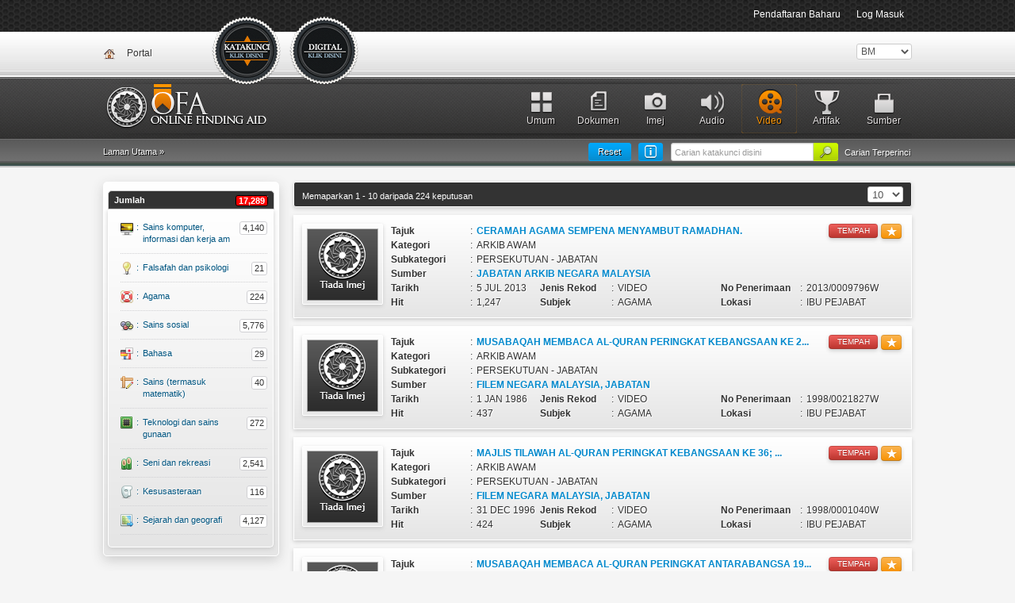

--- FILE ---
content_type: text/html; charset=UTF-8
request_url: https://ofa.arkib.gov.my/ofa/group/video/18
body_size: 44015
content:
<!DOCTYPE html>
<html>
<head>
	<meta http-equiv="Content-Type" content="text/html; charset=utf-8" />
	<meta name="language" content="en" />

	<!-- blueprint CSS framework -->
	<link rel="stylesheet" type="text/css" href="/ofa/css/screen.css" media="screen, projection" />
	<link rel="stylesheet" type="text/css" href="/ofa/css/print.css" media="print" />
	<!--[if lt IE 8]>
	<link rel="stylesheet" type="text/css" href="/ofa/css/ie.css" media="screen, projection" />
	<![endif]-->

	<link rel="stylesheet" type="text/css" href="/ofa/css/main.css" />
	<link rel="stylesheet" type="text/css" href="/ofa/css/template.css" />
	<link rel="stylesheet" type="text/css" href="/ofa/css/form.css" />
	<link rel="stylesheet" type="text/css" href="/ofa/css/styles.css" />
	
	<link rel="stylesheet" type="text/css" href="/ofa/css/vallenato.css" />
	<link rel="stylesheet" type="text/css" href="/ofa/css/colorbox.css" />
	
	<link rel="stylesheet" type="text/css" href="/ofa/css/default.advanced.css" />
	<link rel="stylesheet" type="text/css" href="/ofa/css/default.css" />
	<link rel="stylesheet" type="text/css" href="/ofa/css/dropdown.css" />
	<link rel="stylesheet" type="text/css" href="/ofa/css/select2.min.css" />
	
	<!--<link href='http://fonts.googleapis.com/css?family=Ubuntu' rel='stylesheet' type='text/css'>-->
	
	<link rel="shortcut icon" type="image/vnd.microsoft.icon" href="/ofa/images/favicon.ico" />

<script async src="https://www.googletagmanager.com/gtag/js?id=G-78CY1JBJH5"></script>
<script>
  window.dataLayer = window.dataLayer || [];
  function gtag(){dataLayer.push(arguments);}
  gtag('js', new Date());

  gtag('config', 'G-78CY1JBJH5');
</script>
  
					    	<link rel="stylesheet" type="text/css" href="/ofa/assets/8ad8fc9a/css/bootstrap.min.css" />
<link rel="stylesheet" type="text/css" href="/ofa/assets/8ad8fc9a/css/bootstrap-yii.css" />
<link rel="stylesheet" type="text/css" href="/ofa/assets/bc348d4a/listview/styles.css" />
<link rel="stylesheet" type="text/css" href="/ofa/assets/3fea621b/pager.css" />
<script type="text/javascript" src="/ofa/assets/d15d61a6/jquery.min.js"></script>
<script type="text/javascript" src="/ofa/assets/d15d61a6/jquery.ba-bbq.js"></script>
<script type="text/javascript" src="/ofa/assets/d15d61a6/jquery.yii.js"></script>
<script type="text/javascript" src="/ofa/assets/8ad8fc9a/js/bootstrap.min.js"></script>
<script type="text/javascript" src="/ofa/js/vallenato.js"></script>
<script type="text/javascript" src="/ofa/js/jquery.colorbox-min.js"></script>
<script type="text/javascript" src="/ofa/js/select2.min.js"></script>
<script type="text/javascript" src="/ofa/js/sweetalert2.js"></script>
<title>Online Finding Aids</title>
</head>

<body>
	<div id="mainmenu">
		<div class="navbar navbar-fixed-top"><div class="navbar-inner"><div class="container"><ul class="pull-right nav"><li class=""><a href="/ofa/site/register">Pendaftaran Baharu</a></li><li class=""><a href="/ofa/site/login">Log Masuk</a></li></ul></div></div></div>	</div><!-- mainmenu -->
<!--<div class="container">-->
	<div class="topz">
		<div class="top-container">
			
							<div class="icon_a"><a href="http://ofa.arkib.gov.my/portal">Portal</a></div>
            				
            <!--new header-->
            <div class="icon_a_v1_bm_selected">
                <a href="/ofa/group/index">
                    Katakunci                </a>
			</div>
						<!-- <div class="">
                <a href="">
                                    </a>
			</div> -->
						
			<div class="icon_c_v1_bm">
                <a href="/ofa/digital/index" style="left: 234px;">
                    Dokumen Digital                </a>
			</div>
			
			<div style="float: right;">
				<div class="portlet" id="yw2">
<div class="portlet-content">
<form action="/ofa/group/video/18" method="post"><select class="languageSelector" id="languageSelector" name="languageSelector">
<option value="my" selected="selected">BM</option>
<option value="en">ENG</option>
</select></form></div>
</div>			</div>			
			
						
		</div>
	</div>
		<div id="headerz">
		<div id="header-container">
						<div id="header-deco">
				<div class="header-icon-08"><a href="/ofa/group/source" >Sumber</a></div>
				<div class="header-icon-07"><a href="/ofa/group/5" >Artifak</a></div>
				<!--<div class="header-icon-06"><a href="">Movie</a></div>-->
				<div class="header-icon-05"><a href="/ofa/group/4" class="header-icon-051">Video</a></div>
				<div class="header-icon-04"><a href="/ofa/group/3" >Audio</a></div>
				<div class="header-icon-03"><a href="/ofa/group/2" >Imej</a></div>
				<div class="header-icon-02"><a href="/ofa/group/1" >Dokumen</a></div>
				<div class="header-icon-01"><a href="/ofa/group/0" >Umum</a></div>
			</div>
								</div>
	</div><!-- header -->
	
	<div class="breadcrumbz">
		<div class="breadcrumbz-container">
			
						
			<div class="breadcrumbz-left">
				<div class="breadcrumbs">
Laman Utama &raquo; <span></span></div><!-- breadcrumbs -->				
			</div>
						
			<div class="breadcrumbz-right">
                                    
                                                                     
                             <form method="post" action="" style="margin-top: -2px;">
                                 
                                 <div class="search-button">
                                     <a href="/ofa/group/extended">Carian Terperinci</a>                                 </div>
                             
								<input type="submit" value="" class="style-submit-01"/>
								 
								 <input placeholder="Carian katakunci disini" type="text" value="" name="q" id="q" />								 
                                 <a href="/ofa/request/ResetAllFilters"><div class="reset-button">Reset</div></a><div class="guide"><a href="#search-guide" data-toggle="modal" rel="tooltip" data-original-title="Panduan Carian"><div class="guide-inner"></div></a></div>                        
                                 
                             </form>
                             
                                                                         
                			</div>
			
		</div>		
	</div>
		
	<div class="main-container">
	<div class="row">
		<div class="span3">
			<!---->
						<div id="accordion-container"> 
				<h2 id="sm-grp" class="accordion-header-01">
					Jumlah					<span class="style-02">17,289</span></h2>
				
				<div id="sm-grp-c" class="accordion-content"> 

												
						<div class="sideMenu-icon-17">
								<a href="/ofa/group/video/16">	
									<div class="sideMenu-icon-a1">:</div>
									<div class="sideMenu-icon-a2">Sains komputer, informasi dan kerja am</div>
									<div class="sideMenu-icon-a3">
										<span class="style-01">4,140</span>
									</div>
								</a>
						</div>							
						
						
						<div class="sideMenu-icon-33">
								<a href="/ofa/group/video/17">	
									<div class="sideMenu-icon-a1">:</div>
									<div class="sideMenu-icon-a2">Falsafah dan psikologi</div>
									<div class="sideMenu-icon-a3">
										<span class="style-01">21</span>
									</div>
								</a>
						</div>							
						
						
						<div class="sideMenu-icon-34">
								<a href="/ofa/group/video/18">	
									<div class="sideMenu-icon-a1">:</div>
									<div class="sideMenu-icon-a2">Agama</div>
									<div class="sideMenu-icon-a3">
										<span class="style-01">224</span>
									</div>
								</a>
						</div>							
						
						
						<div class="sideMenu-icon-12">
								<a href="/ofa/group/video/19">	
									<div class="sideMenu-icon-a1">:</div>
									<div class="sideMenu-icon-a2">Sains sosial</div>
									<div class="sideMenu-icon-a3">
										<span class="style-01">5,776</span>
									</div>
								</a>
						</div>							
						
						
						<div class="sideMenu-icon-35">
								<a href="/ofa/group/video/20">	
									<div class="sideMenu-icon-a1">:</div>
									<div class="sideMenu-icon-a2">Bahasa</div>
									<div class="sideMenu-icon-a3">
										<span class="style-01">29</span>
									</div>
								</a>
						</div>							
						
						
						<div class="sideMenu-icon-36">
								<a href="/ofa/group/video/21">	
									<div class="sideMenu-icon-a1">:</div>
									<div class="sideMenu-icon-a2">Sains (termasuk matematik)</div>
									<div class="sideMenu-icon-a3">
										<span class="style-01">40</span>
									</div>
								</a>
						</div>							
						
						
						<div class="sideMenu-icon-37">
								<a href="/ofa/group/video/22">	
									<div class="sideMenu-icon-a1">:</div>
									<div class="sideMenu-icon-a2">Teknologi dan sains gunaan</div>
									<div class="sideMenu-icon-a3">
										<span class="style-01">272</span>
									</div>
								</a>
						</div>							
						
						
						<div class="sideMenu-icon-38">
								<a href="/ofa/group/video/23">	
									<div class="sideMenu-icon-a1">:</div>
									<div class="sideMenu-icon-a2">Seni dan rekreasi</div>
									<div class="sideMenu-icon-a3">
										<span class="style-01">2,541</span>
									</div>
								</a>
						</div>							
						
						
						<div class="sideMenu-icon-39">
								<a href="/ofa/group/video/24">	
									<div class="sideMenu-icon-a1">:</div>
									<div class="sideMenu-icon-a2">Kesusasteraan</div>
									<div class="sideMenu-icon-a3">
										<span class="style-01">116</span>
									</div>
								</a>
						</div>							
						
						
						<div class="sideMenu-icon-40">
								<a href="/ofa/group/video/25">	
									<div class="sideMenu-icon-a1">:</div>
									<div class="sideMenu-icon-a2">Sejarah dan geografi</div>
									<div class="sideMenu-icon-a3">
										<span class="style-01">4,127</span>
									</div>
								</a>
						</div>							
						
												
				</div> 
			</div>			
			<!---->
		</div>			
		
		<div class="span8">
			
			
<div class="row">
	<div class="span10">
		<div id="yw0" class="list-view">
<div class="summary-text">Memaparkan 1 - 10 daripada 224 keputusan <span id="ippmID"><select class="view-per-page" name="view-per-page" onChange="document.location='/ofa/group/video/18?OfaSolr_page=1&pageSize='+this.value">
	<option value="10" SELECTED>10</option>
	<option value="20" >20</option>
	<option value="30" >30</option>
	<option value="50" >50</option></select></span><script>
        function scrollToOffset() {
          var container = $("body"), scrollTo =  $(".view")[0];
          container.animate({
            scrollTop: $(scrollTo).offset().top - container.offset().top + container.scrollTop()
          });
        }
        function renderAltMenuLoc(id)
        {
          if(id)
          {
            $("#ippmID").hide();
            $("#"+id).get(0).innerHTML = $("#ippmID").get(0).innerHTML;
          }
        }
      $(document).ready(function() {
if(window.history && window.history.pushState)
              window.history.pushState("","","?OfaSolr_page=1&pageSize=10");
});
</script></div> <div class="items">
<div class="category-box-item">

	<div class="category-box-item-buy">
					<a href="#notlogin" data-toggle="modal" class="btn btn-mini btn-warning"><i class="icon-star icon-white"></i></a>
											<a class="btn btn-mini btn-danger" href="/ofa/group/asset/1209894">TEMPAH</a>						</div>
				<div class="category-box-item-title-00-my"></div>
		
	<!--Title-->
	<div class="category-box-item-title-01">Tajuk</div>
	<div class="category-box-item-space">:</div>
	<div class="category-box-item-title-02">
									<a href="/ofa/group/asset/1209894"><strong>CERAMAH AGAMA SEMPENA MENYAMBUT RAMADHAN.</strong></a>
						</div>
	
	<div class="category-box-item-des-01">Kategori</div>
	<div class="category-box-item-space">:</div>
	<div class="category-box-item-des-02">
														ARKIB AWAM										</div>  
			
	<div class="category-box-item-des-01">Subkategori</div>
	<div class="category-box-item-space">:</div>
	<div class="category-box-item-des-02">
														PERSEKUTUAN - JABATAN										</div>
	
	<div class="category-box-item-des-01">Sumber</div>
	<div class="category-box-item-space">:</div>
	<div class="category-box-item-des-02">
																	<a href="/ofa/group/sourcelist/4/7359"><strong>JABATAN ARKIB NEGARA MALAYSIA</strong></a>
										</div>	
	
	<div class="category-box-item-des-03">Tarikh</div>
	<div class="category-box-item-space">:</div>
	<div class="category-box-item-des-04">
					5 JUL 2013			</div>	
		
	<div class="category-box-item-des-05">Jenis Rekod</div>
	<div class="category-box-item-space">:</div>
	<div class="category-box-item-des-06">
					VIDEO			</div>

    <div class="category-box-item-des-07">No Penerimaan</div>
	<div class="category-box-item-space">:</div>
	<div class="category-box-item-des-08">
					2013/0009796W			</div>
	
    <div class="category-box-item-des-03">Hit</div>
	<div class="category-box-item-space">:</div>
	<div class="category-box-item-des-04">
		1,247	</div>
	
	<div class="category-box-item-des-05">Subjek</div>
	<div class="category-box-item-space">:</div>
	<div class="category-box-item-des-06">
									AGAMA &nbsp;
						</div>    

	<!--Location-->		
	<div class="category-box-item-des-07">Lokasi</div>
	<div class="category-box-item-space">:</div>
	<div class="category-box-item-des-08">
					IBU PEJABAT			</div>		
	
</div>

	<div id="notlogin" class="modal fade">
		<div class="modal-header">
			<a class="close" data-dismiss="modal">&times;</a>
			<h4><i class="icon-warning-sign"></i>&nbsp;Notifikasi</h4>
		</div>
		 
		<div class="modal-body">
			<p>Harap maaf! Untuk menambah bahan ini tuan/puan perlu log masuk/pendaftaran baru.</p>
		</div>
		 
		<div class="modal-footer">
			<a class="btn btn-primary" href="/ofa/site/login">Log Masuk</a>			<a class="btn btn-info" href="/ofa/site/register">Daftar Baru</a>			<a data-dismiss="modal" class="btn" href="#">Batal</a>		</div>
	</div>	
<div class="category-box-item">

	<div class="category-box-item-buy">
					<a href="#notlogin" data-toggle="modal" class="btn btn-mini btn-warning"><i class="icon-star icon-white"></i></a>
											<a class="btn btn-mini btn-danger" href="/ofa/group/asset/824471">TEMPAH</a>						</div>
				<div class="category-box-item-title-00-my"></div>
		
	<!--Title-->
	<div class="category-box-item-title-01">Tajuk</div>
	<div class="category-box-item-space">:</div>
	<div class="category-box-item-title-02">
									<a href="/ofa/group/asset/824471" rel="tooltip" title="Musabaqah Membaca Al-Quran Peringkat Kebangsaan ke 27, 1985.
Part 1"><strong>MUSABAQAH MEMBACA AL-QURAN PERINGKAT KEBANGSAAN KE 2...</strong></a>
						</div>
	
	<div class="category-box-item-des-01">Kategori</div>
	<div class="category-box-item-space">:</div>
	<div class="category-box-item-des-02">
														ARKIB AWAM										</div>  
			
	<div class="category-box-item-des-01">Subkategori</div>
	<div class="category-box-item-space">:</div>
	<div class="category-box-item-des-02">
														PERSEKUTUAN - JABATAN										</div>
	
	<div class="category-box-item-des-01">Sumber</div>
	<div class="category-box-item-space">:</div>
	<div class="category-box-item-des-02">
																	<a href="/ofa/group/sourcelist/4/1848"><strong>FILEM NEGARA MALAYSIA, JABATAN</strong></a>
										</div>	
	
	<div class="category-box-item-des-03">Tarikh</div>
	<div class="category-box-item-space">:</div>
	<div class="category-box-item-des-04">
					1 JAN 1986			</div>	
		
	<div class="category-box-item-des-05">Jenis Rekod</div>
	<div class="category-box-item-space">:</div>
	<div class="category-box-item-des-06">
					VIDEO			</div>

    <div class="category-box-item-des-07">No Penerimaan</div>
	<div class="category-box-item-space">:</div>
	<div class="category-box-item-des-08">
					1998/0021827W			</div>
	
    <div class="category-box-item-des-03">Hit</div>
	<div class="category-box-item-space">:</div>
	<div class="category-box-item-des-04">
		437	</div>
	
	<div class="category-box-item-des-05">Subjek</div>
	<div class="category-box-item-space">:</div>
	<div class="category-box-item-des-06">
									AGAMA &nbsp;
						</div>    

	<!--Location-->		
	<div class="category-box-item-des-07">Lokasi</div>
	<div class="category-box-item-space">:</div>
	<div class="category-box-item-des-08">
					IBU PEJABAT			</div>		
	
</div>

	<div id="notlogin" class="modal fade">
		<div class="modal-header">
			<a class="close" data-dismiss="modal">&times;</a>
			<h4><i class="icon-warning-sign"></i>&nbsp;Notifikasi</h4>
		</div>
		 
		<div class="modal-body">
			<p>Harap maaf! Untuk menambah bahan ini tuan/puan perlu log masuk/pendaftaran baru.</p>
		</div>
		 
		<div class="modal-footer">
			<a class="btn btn-primary" href="/ofa/site/login">Log Masuk</a>			<a class="btn btn-info" href="/ofa/site/register">Daftar Baru</a>			<a data-dismiss="modal" class="btn" href="#">Batal</a>		</div>
	</div>	
<div class="category-box-item">

	<div class="category-box-item-buy">
					<a href="#notlogin" data-toggle="modal" class="btn btn-mini btn-warning"><i class="icon-star icon-white"></i></a>
											<a class="btn btn-mini btn-danger" href="/ofa/group/asset/1182918">TEMPAH</a>						</div>
				<div class="category-box-item-title-00-my"></div>
		
	<!--Title-->
	<div class="category-box-item-title-01">Tajuk</div>
	<div class="category-box-item-space">:</div>
	<div class="category-box-item-title-02">
									<a href="/ofa/group/asset/1182918" rel="tooltip" title="Majlis Tilawah Al-Quran Peringkat Kebangsaan ke 36; 1993/1414 (W), 1996 - 
Reel-3"><strong>MAJLIS TILAWAH AL-QURAN PERINGKAT KEBANGSAAN KE 36; ...</strong></a>
						</div>
	
	<div class="category-box-item-des-01">Kategori</div>
	<div class="category-box-item-space">:</div>
	<div class="category-box-item-des-02">
														ARKIB AWAM										</div>  
			
	<div class="category-box-item-des-01">Subkategori</div>
	<div class="category-box-item-space">:</div>
	<div class="category-box-item-des-02">
														PERSEKUTUAN - JABATAN										</div>
	
	<div class="category-box-item-des-01">Sumber</div>
	<div class="category-box-item-space">:</div>
	<div class="category-box-item-des-02">
																	<a href="/ofa/group/sourcelist/4/1848"><strong>FILEM NEGARA MALAYSIA, JABATAN</strong></a>
										</div>	
	
	<div class="category-box-item-des-03">Tarikh</div>
	<div class="category-box-item-space">:</div>
	<div class="category-box-item-des-04">
					31 DEC 1996			</div>	
		
	<div class="category-box-item-des-05">Jenis Rekod</div>
	<div class="category-box-item-space">:</div>
	<div class="category-box-item-des-06">
					VIDEO			</div>

    <div class="category-box-item-des-07">No Penerimaan</div>
	<div class="category-box-item-space">:</div>
	<div class="category-box-item-des-08">
					1998/0001040W			</div>
	
    <div class="category-box-item-des-03">Hit</div>
	<div class="category-box-item-space">:</div>
	<div class="category-box-item-des-04">
		424	</div>
	
	<div class="category-box-item-des-05">Subjek</div>
	<div class="category-box-item-space">:</div>
	<div class="category-box-item-des-06">
									AGAMA &nbsp;
						</div>    

	<!--Location-->		
	<div class="category-box-item-des-07">Lokasi</div>
	<div class="category-box-item-space">:</div>
	<div class="category-box-item-des-08">
					IBU PEJABAT			</div>		
	
</div>

	<div id="notlogin" class="modal fade">
		<div class="modal-header">
			<a class="close" data-dismiss="modal">&times;</a>
			<h4><i class="icon-warning-sign"></i>&nbsp;Notifikasi</h4>
		</div>
		 
		<div class="modal-body">
			<p>Harap maaf! Untuk menambah bahan ini tuan/puan perlu log masuk/pendaftaran baru.</p>
		</div>
		 
		<div class="modal-footer">
			<a class="btn btn-primary" href="/ofa/site/login">Log Masuk</a>			<a class="btn btn-info" href="/ofa/site/register">Daftar Baru</a>			<a data-dismiss="modal" class="btn" href="#">Batal</a>		</div>
	</div>	
<div class="category-box-item">

	<div class="category-box-item-buy">
					<a href="#notlogin" data-toggle="modal" class="btn btn-mini btn-warning"><i class="icon-star icon-white"></i></a>
											<a class="btn btn-mini btn-danger" href="/ofa/group/asset/823544">TEMPAH</a>						</div>
				<div class="category-box-item-title-00-my"></div>
		
	<!--Title-->
	<div class="category-box-item-title-01">Tajuk</div>
	<div class="category-box-item-space">:</div>
	<div class="category-box-item-title-02">
									<a href="/ofa/group/asset/823544" rel="tooltip" title="Musabaqah Membaca Al-Quran Peringkat Antarabangsa 1984. Part-2"><strong>MUSABAQAH MEMBACA AL-QURAN PERINGKAT ANTARABANGSA 19...</strong></a>
						</div>
	
	<div class="category-box-item-des-01">Kategori</div>
	<div class="category-box-item-space">:</div>
	<div class="category-box-item-des-02">
														ARKIB AWAM										</div>  
			
	<div class="category-box-item-des-01">Subkategori</div>
	<div class="category-box-item-space">:</div>
	<div class="category-box-item-des-02">
														PERSEKUTUAN - JABATAN										</div>
	
	<div class="category-box-item-des-01">Sumber</div>
	<div class="category-box-item-space">:</div>
	<div class="category-box-item-des-02">
																	<a href="/ofa/group/sourcelist/4/1848"><strong>FILEM NEGARA MALAYSIA, JABATAN</strong></a>
										</div>	
	
	<div class="category-box-item-des-03">Tarikh</div>
	<div class="category-box-item-space">:</div>
	<div class="category-box-item-des-04">
					1 JAN 1986			</div>	
		
	<div class="category-box-item-des-05">Jenis Rekod</div>
	<div class="category-box-item-space">:</div>
	<div class="category-box-item-des-06">
					VIDEO			</div>

    <div class="category-box-item-des-07">No Penerimaan</div>
	<div class="category-box-item-space">:</div>
	<div class="category-box-item-des-08">
					1998/0021841W			</div>
	
    <div class="category-box-item-des-03">Hit</div>
	<div class="category-box-item-space">:</div>
	<div class="category-box-item-des-04">
		385	</div>
	
	<div class="category-box-item-des-05">Subjek</div>
	<div class="category-box-item-space">:</div>
	<div class="category-box-item-des-06">
									AGAMA &nbsp;
						</div>    

	<!--Location-->		
	<div class="category-box-item-des-07">Lokasi</div>
	<div class="category-box-item-space">:</div>
	<div class="category-box-item-des-08">
					IBU PEJABAT			</div>		
	
</div>

	<div id="notlogin" class="modal fade">
		<div class="modal-header">
			<a class="close" data-dismiss="modal">&times;</a>
			<h4><i class="icon-warning-sign"></i>&nbsp;Notifikasi</h4>
		</div>
		 
		<div class="modal-body">
			<p>Harap maaf! Untuk menambah bahan ini tuan/puan perlu log masuk/pendaftaran baru.</p>
		</div>
		 
		<div class="modal-footer">
			<a class="btn btn-primary" href="/ofa/site/login">Log Masuk</a>			<a class="btn btn-info" href="/ofa/site/register">Daftar Baru</a>			<a data-dismiss="modal" class="btn" href="#">Batal</a>		</div>
	</div>	
<div class="category-box-item">

	<div class="category-box-item-buy">
					<a href="#notlogin" data-toggle="modal" class="btn btn-mini btn-warning"><i class="icon-star icon-white"></i></a>
											<a class="btn btn-mini btn-danger" href="/ofa/group/asset/851149">TEMPAH</a>						</div>
				<div class="category-box-item-title-00-my"></div>
		
	<!--Title-->
	<div class="category-box-item-title-01">Tajuk</div>
	<div class="category-box-item-space">:</div>
	<div class="category-box-item-title-02">
									<a href="/ofa/group/asset/851149"><strong>FESTIVAL TAMADUN ISLAM SEDUNIA 1994</strong></a>
						</div>
	
	<div class="category-box-item-des-01">Kategori</div>
	<div class="category-box-item-space">:</div>
	<div class="category-box-item-des-02">
														ARKIB AWAM										</div>  
			
	<div class="category-box-item-des-01">Subkategori</div>
	<div class="category-box-item-space">:</div>
	<div class="category-box-item-des-02">
														PERSEKUTUAN - JABATAN										</div>
	
	<div class="category-box-item-des-01">Sumber</div>
	<div class="category-box-item-space">:</div>
	<div class="category-box-item-des-02">
																	<a href="/ofa/group/sourcelist/4/1848"><strong>FILEM NEGARA MALAYSIA, JABATAN</strong></a>
										</div>	
	
	<div class="category-box-item-des-03">Tarikh</div>
	<div class="category-box-item-space">:</div>
	<div class="category-box-item-des-04">
					31 DEC 1998			</div>	
		
	<div class="category-box-item-des-05">Jenis Rekod</div>
	<div class="category-box-item-space">:</div>
	<div class="category-box-item-des-06">
					VIDEO			</div>

    <div class="category-box-item-des-07">No Penerimaan</div>
	<div class="category-box-item-space">:</div>
	<div class="category-box-item-des-08">
					1999/0025689W			</div>
	
    <div class="category-box-item-des-03">Hit</div>
	<div class="category-box-item-space">:</div>
	<div class="category-box-item-des-04">
		378	</div>
	
	<div class="category-box-item-des-05">Subjek</div>
	<div class="category-box-item-space">:</div>
	<div class="category-box-item-des-06">
									AGAMA &nbsp;
						</div>    

	<!--Location-->		
	<div class="category-box-item-des-07">Lokasi</div>
	<div class="category-box-item-space">:</div>
	<div class="category-box-item-des-08">
					IBU PEJABAT			</div>		
	
</div>

	<div id="notlogin" class="modal fade">
		<div class="modal-header">
			<a class="close" data-dismiss="modal">&times;</a>
			<h4><i class="icon-warning-sign"></i>&nbsp;Notifikasi</h4>
		</div>
		 
		<div class="modal-body">
			<p>Harap maaf! Untuk menambah bahan ini tuan/puan perlu log masuk/pendaftaran baru.</p>
		</div>
		 
		<div class="modal-footer">
			<a class="btn btn-primary" href="/ofa/site/login">Log Masuk</a>			<a class="btn btn-info" href="/ofa/site/register">Daftar Baru</a>			<a data-dismiss="modal" class="btn" href="#">Batal</a>		</div>
	</div>	
<div class="category-box-item">

	<div class="category-box-item-buy">
					<a href="#notlogin" data-toggle="modal" class="btn btn-mini btn-warning"><i class="icon-star icon-white"></i></a>
											<a class="btn btn-mini btn-danger" href="/ofa/group/asset/1184331">TEMPAH</a>						</div>
				<div class="category-box-item-title-00-my"></div>
		
	<!--Title-->
	<div class="category-box-item-title-01">Tajuk</div>
	<div class="category-box-item-space">:</div>
	<div class="category-box-item-title-02">
									<a href="/ofa/group/asset/1184331" rel="tooltip" title="Musabaqah Membaca Al-Quran Peringkat Antarabangsa 1984.Part II"><strong>MUSABAQAH MEMBACA AL-QURAN PERINGKAT ANTARABANGSA 19...</strong></a>
						</div>
	
	<div class="category-box-item-des-01">Kategori</div>
	<div class="category-box-item-space">:</div>
	<div class="category-box-item-des-02">
														ARKIB AWAM										</div>  
			
	<div class="category-box-item-des-01">Subkategori</div>
	<div class="category-box-item-space">:</div>
	<div class="category-box-item-des-02">
														PERSEKUTUAN - JABATAN										</div>
	
	<div class="category-box-item-des-01">Sumber</div>
	<div class="category-box-item-space">:</div>
	<div class="category-box-item-des-02">
																	<a href="/ofa/group/sourcelist/4/1848"><strong>FILEM NEGARA MALAYSIA, JABATAN</strong></a>
										</div>	
	
	<div class="category-box-item-des-03">Tarikh</div>
	<div class="category-box-item-space">:</div>
	<div class="category-box-item-des-04">
					1 JAN 1986			</div>	
		
	<div class="category-box-item-des-05">Jenis Rekod</div>
	<div class="category-box-item-space">:</div>
	<div class="category-box-item-des-06">
					VIDEO			</div>

    <div class="category-box-item-des-07">No Penerimaan</div>
	<div class="category-box-item-space">:</div>
	<div class="category-box-item-des-08">
					1998/0021822W			</div>
	
    <div class="category-box-item-des-03">Hit</div>
	<div class="category-box-item-space">:</div>
	<div class="category-box-item-des-04">
		307	</div>
	
	<div class="category-box-item-des-05">Subjek</div>
	<div class="category-box-item-space">:</div>
	<div class="category-box-item-des-06">
									AGAMA &nbsp;
						</div>    

	<!--Location-->		
	<div class="category-box-item-des-07">Lokasi</div>
	<div class="category-box-item-space">:</div>
	<div class="category-box-item-des-08">
					IBU PEJABAT			</div>		
	
</div>

	<div id="notlogin" class="modal fade">
		<div class="modal-header">
			<a class="close" data-dismiss="modal">&times;</a>
			<h4><i class="icon-warning-sign"></i>&nbsp;Notifikasi</h4>
		</div>
		 
		<div class="modal-body">
			<p>Harap maaf! Untuk menambah bahan ini tuan/puan perlu log masuk/pendaftaran baru.</p>
		</div>
		 
		<div class="modal-footer">
			<a class="btn btn-primary" href="/ofa/site/login">Log Masuk</a>			<a class="btn btn-info" href="/ofa/site/register">Daftar Baru</a>			<a data-dismiss="modal" class="btn" href="#">Batal</a>		</div>
	</div>	
<div class="category-box-item">

	<div class="category-box-item-buy">
					<a href="#notlogin" data-toggle="modal" class="btn btn-mini btn-warning"><i class="icon-star icon-white"></i></a>
											<a class="btn btn-mini btn-danger" href="/ofa/group/asset/1043829">TEMPAH</a>						</div>
				<div class="category-box-item-title-00-my"></div>
		
	<!--Title-->
	<div class="category-box-item-title-01">Tajuk</div>
	<div class="category-box-item-space">:</div>
	<div class="category-box-item-title-02">
									<a href="/ofa/group/asset/1043829" rel="tooltip" title="Bacaan Yasin, Tahlil dan Doa Selamat Sempena Sambutan Kemerdekaan ke-50 Tahun 2007, 29.08.2007."><strong>BACAAN YASIN, TAHLIL DAN DOA SELAMAT SEMPENA SAMBUTA...</strong></a>
						</div>
	
	<div class="category-box-item-des-01">Kategori</div>
	<div class="category-box-item-space">:</div>
	<div class="category-box-item-des-02">
														ARKIB AWAM										</div>  
			
	<div class="category-box-item-des-01">Subkategori</div>
	<div class="category-box-item-space">:</div>
	<div class="category-box-item-des-02">
														PERSEKUTUAN - JABATAN										</div>
	
	<div class="category-box-item-des-01">Sumber</div>
	<div class="category-box-item-space">:</div>
	<div class="category-box-item-des-02">
																	<a href="/ofa/group/sourcelist/4/7359"><strong>JABATAN ARKIB NEGARA MALAYSIA</strong></a>
										</div>	
	
	<div class="category-box-item-des-03">Tarikh</div>
	<div class="category-box-item-space">:</div>
	<div class="category-box-item-des-04">
					29 AUG 2007			</div>	
		
	<div class="category-box-item-des-05">Jenis Rekod</div>
	<div class="category-box-item-space">:</div>
	<div class="category-box-item-des-06">
					VIDEO			</div>

    <div class="category-box-item-des-07">No Penerimaan</div>
	<div class="category-box-item-space">:</div>
	<div class="category-box-item-des-08">
					2009/0002888W			</div>
	
    <div class="category-box-item-des-03">Hit</div>
	<div class="category-box-item-space">:</div>
	<div class="category-box-item-des-04">
		272	</div>
	
	<div class="category-box-item-des-05">Subjek</div>
	<div class="category-box-item-space">:</div>
	<div class="category-box-item-des-06">
									AGAMA &nbsp;
						</div>    

	<!--Location-->		
	<div class="category-box-item-des-07">Lokasi</div>
	<div class="category-box-item-space">:</div>
	<div class="category-box-item-des-08">
					IBU PEJABAT			</div>		
	
</div>

	<div id="notlogin" class="modal fade">
		<div class="modal-header">
			<a class="close" data-dismiss="modal">&times;</a>
			<h4><i class="icon-warning-sign"></i>&nbsp;Notifikasi</h4>
		</div>
		 
		<div class="modal-body">
			<p>Harap maaf! Untuk menambah bahan ini tuan/puan perlu log masuk/pendaftaran baru.</p>
		</div>
		 
		<div class="modal-footer">
			<a class="btn btn-primary" href="/ofa/site/login">Log Masuk</a>			<a class="btn btn-info" href="/ofa/site/register">Daftar Baru</a>			<a data-dismiss="modal" class="btn" href="#">Batal</a>		</div>
	</div>	
<div class="category-box-item">

	<div class="category-box-item-buy">
					<a href="#notlogin" data-toggle="modal" class="btn btn-mini btn-warning"><i class="icon-star icon-white"></i></a>
											<a class="btn btn-mini btn-danger" href="/ofa/group/asset/1015634">TEMPAH</a>						</div>
				<div class="category-box-item-title-00-my"></div>
		
	<!--Title-->
	<div class="category-box-item-title-01">Tajuk</div>
	<div class="category-box-item-space">:</div>
	<div class="category-box-item-title-02">
									<a href="/ofa/group/asset/1015634" rel="tooltip" title="MAJLIS MEMBACA YASIN DAN DOA SELAMAT RUMAH MERDEKA ALOR STAR, KEDAH, 25 SEPTEMBER 2005"><strong>MAJLIS MEMBACA YASIN DAN DOA SELAMAT RUMAH MERDEKA A...</strong></a>
						</div>
	
	<div class="category-box-item-des-01">Kategori</div>
	<div class="category-box-item-space">:</div>
	<div class="category-box-item-des-02">
														ARKIB AWAM										</div>  
			
	<div class="category-box-item-des-01">Subkategori</div>
	<div class="category-box-item-space">:</div>
	<div class="category-box-item-des-02">
														PERSEKUTUAN - JABATAN										</div>
	
	<div class="category-box-item-des-01">Sumber</div>
	<div class="category-box-item-space">:</div>
	<div class="category-box-item-des-02">
																	<a href="/ofa/group/sourcelist/4/7359"><strong>JABATAN ARKIB NEGARA MALAYSIA</strong></a>
										</div>	
	
	<div class="category-box-item-des-03">Tarikh</div>
	<div class="category-box-item-space">:</div>
	<div class="category-box-item-des-04">
					25 SEP 2005			</div>	
		
	<div class="category-box-item-des-05">Jenis Rekod</div>
	<div class="category-box-item-space">:</div>
	<div class="category-box-item-des-06">
					VIDEO			</div>

    <div class="category-box-item-des-07">No Penerimaan</div>
	<div class="category-box-item-space">:</div>
	<div class="category-box-item-des-08">
					2007/0050847W			</div>
	
    <div class="category-box-item-des-03">Hit</div>
	<div class="category-box-item-space">:</div>
	<div class="category-box-item-des-04">
		204	</div>
	
	<div class="category-box-item-des-05">Subjek</div>
	<div class="category-box-item-space">:</div>
	<div class="category-box-item-des-06">
									AGAMA &nbsp;
						</div>    

	<!--Location-->		
	<div class="category-box-item-des-07">Lokasi</div>
	<div class="category-box-item-space">:</div>
	<div class="category-box-item-des-08">
					IBU PEJABAT			</div>		
	
</div>

	<div id="notlogin" class="modal fade">
		<div class="modal-header">
			<a class="close" data-dismiss="modal">&times;</a>
			<h4><i class="icon-warning-sign"></i>&nbsp;Notifikasi</h4>
		</div>
		 
		<div class="modal-body">
			<p>Harap maaf! Untuk menambah bahan ini tuan/puan perlu log masuk/pendaftaran baru.</p>
		</div>
		 
		<div class="modal-footer">
			<a class="btn btn-primary" href="/ofa/site/login">Log Masuk</a>			<a class="btn btn-info" href="/ofa/site/register">Daftar Baru</a>			<a data-dismiss="modal" class="btn" href="#">Batal</a>		</div>
	</div>	
<div class="category-box-item">

	<div class="category-box-item-buy">
					<a href="#notlogin" data-toggle="modal" class="btn btn-mini btn-warning"><i class="icon-star icon-white"></i></a>
											<a class="btn btn-mini btn-danger" href="/ofa/group/asset/1015634">TEMPAH</a>						</div>
				<div class="category-box-item-title-00-my"></div>
		
	<!--Title-->
	<div class="category-box-item-title-01">Tajuk</div>
	<div class="category-box-item-space">:</div>
	<div class="category-box-item-title-02">
									<a href="/ofa/group/asset/1015634" rel="tooltip" title="MAJLIS MEMBACA YASIN DAN DOA SELAMAT RUMAH MERDEKA ALOR STAR, KEDAH, 25 SEPTEMBER 2005"><strong>MAJLIS MEMBACA YASIN DAN DOA SELAMAT RUMAH MERDEKA A...</strong></a>
						</div>
	
	<div class="category-box-item-des-01">Kategori</div>
	<div class="category-box-item-space">:</div>
	<div class="category-box-item-des-02">
														ARKIB AWAM										</div>  
			
	<div class="category-box-item-des-01">Subkategori</div>
	<div class="category-box-item-space">:</div>
	<div class="category-box-item-des-02">
														PERSEKUTUAN - JABATAN										</div>
	
	<div class="category-box-item-des-01">Sumber</div>
	<div class="category-box-item-space">:</div>
	<div class="category-box-item-des-02">
																	<a href="/ofa/group/sourcelist/4/7359"><strong>JABATAN ARKIB NEGARA MALAYSIA</strong></a>
										</div>	
	
	<div class="category-box-item-des-03">Tarikh</div>
	<div class="category-box-item-space">:</div>
	<div class="category-box-item-des-04">
					25 SEP 2005			</div>	
		
	<div class="category-box-item-des-05">Jenis Rekod</div>
	<div class="category-box-item-space">:</div>
	<div class="category-box-item-des-06">
					VIDEO			</div>

    <div class="category-box-item-des-07">No Penerimaan</div>
	<div class="category-box-item-space">:</div>
	<div class="category-box-item-des-08">
					2007/0050847W			</div>
	
    <div class="category-box-item-des-03">Hit</div>
	<div class="category-box-item-space">:</div>
	<div class="category-box-item-des-04">
		204	</div>
	
	<div class="category-box-item-des-05">Subjek</div>
	<div class="category-box-item-space">:</div>
	<div class="category-box-item-des-06">
									AGAMA &nbsp;
						</div>    

	<!--Location-->		
	<div class="category-box-item-des-07">Lokasi</div>
	<div class="category-box-item-space">:</div>
	<div class="category-box-item-des-08">
					IBU PEJABAT			</div>		
	
</div>

	<div id="notlogin" class="modal fade">
		<div class="modal-header">
			<a class="close" data-dismiss="modal">&times;</a>
			<h4><i class="icon-warning-sign"></i>&nbsp;Notifikasi</h4>
		</div>
		 
		<div class="modal-body">
			<p>Harap maaf! Untuk menambah bahan ini tuan/puan perlu log masuk/pendaftaran baru.</p>
		</div>
		 
		<div class="modal-footer">
			<a class="btn btn-primary" href="/ofa/site/login">Log Masuk</a>			<a class="btn btn-info" href="/ofa/site/register">Daftar Baru</a>			<a data-dismiss="modal" class="btn" href="#">Batal</a>		</div>
	</div>	
<div class="category-box-item">

	<div class="category-box-item-buy">
					<a href="#notlogin" data-toggle="modal" class="btn btn-mini btn-warning"><i class="icon-star icon-white"></i></a>
											<a class="btn btn-mini btn-danger" href="/ofa/group/asset/1063662">TEMPAH</a>						</div>
				<div class="category-box-item-title-00-my"></div>
		
	<!--Title-->
	<div class="category-box-item-title-01">Tajuk</div>
	<div class="category-box-item-space">:</div>
	<div class="category-box-item-title-02">
									<a href="/ofa/group/asset/1063662"><strong>DVD PELAKSANAAN HAJI TAMATTU&#039; SIRI 1</strong></a>
						</div>
	
	<div class="category-box-item-des-01">Kategori</div>
	<div class="category-box-item-space">:</div>
	<div class="category-box-item-des-02">
														ARKIB AWAM										</div>  
			
	<div class="category-box-item-des-01">Subkategori</div>
	<div class="category-box-item-space">:</div>
	<div class="category-box-item-des-02">
														PERSEKUTUAN - JABATAN										</div>
	
	<div class="category-box-item-des-01">Sumber</div>
	<div class="category-box-item-space">:</div>
	<div class="category-box-item-des-02">
																	<a href="/ofa/group/sourcelist/4/7359"><strong>JABATAN ARKIB NEGARA MALAYSIA</strong></a>
										</div>	
	
	<div class="category-box-item-des-03">Tarikh</div>
	<div class="category-box-item-space">:</div>
	<div class="category-box-item-des-04">
					&nbsp;
			</div>	
		
	<div class="category-box-item-des-05">Jenis Rekod</div>
	<div class="category-box-item-space">:</div>
	<div class="category-box-item-des-06">
					VIDEO			</div>

    <div class="category-box-item-des-07">No Penerimaan</div>
	<div class="category-box-item-space">:</div>
	<div class="category-box-item-des-08">
					2010/0003532W			</div>
	
    <div class="category-box-item-des-03">Hit</div>
	<div class="category-box-item-space">:</div>
	<div class="category-box-item-des-04">
		201	</div>
	
	<div class="category-box-item-des-05">Subjek</div>
	<div class="category-box-item-space">:</div>
	<div class="category-box-item-des-06">
									AGAMA &nbsp;
						</div>    

	<!--Location-->		
	<div class="category-box-item-des-07">Lokasi</div>
	<div class="category-box-item-space">:</div>
	<div class="category-box-item-des-08">
					IBU PEJABAT			</div>		
	
</div>

	<div id="notlogin" class="modal fade">
		<div class="modal-header">
			<a class="close" data-dismiss="modal">&times;</a>
			<h4><i class="icon-warning-sign"></i>&nbsp;Notifikasi</h4>
		</div>
		 
		<div class="modal-body">
			<p>Harap maaf! Untuk menambah bahan ini tuan/puan perlu log masuk/pendaftaran baru.</p>
		</div>
		 
		<div class="modal-footer">
			<a class="btn btn-primary" href="/ofa/site/login">Log Masuk</a>			<a class="btn btn-info" href="/ofa/site/register">Daftar Baru</a>			<a data-dismiss="modal" class="btn" href="#">Batal</a>		</div>
	</div>	
</div> <div class="pager"><ul id="yw1" class="yiiPager"><li class="first hidden"><a href="/ofa/group/video/18">&lt;&lt; First</a></li>
<li class="previous hidden"><a href="/ofa/group/video/18">< Sebelum</a></li>
<li class="page selected"><a href="/ofa/group/video/18">1</a></li>
<li class="page"><a href="/ofa/group/video/18?OfaSolr_page=2">2</a></li>
<li class="page"><a href="/ofa/group/video/18?OfaSolr_page=3">3</a></li>
<li class="page"><a href="/ofa/group/video/18?OfaSolr_page=4">4</a></li>
<li class="page"><a href="/ofa/group/video/18?OfaSolr_page=5">5</a></li>
<li class="page"><a href="/ofa/group/video/18?OfaSolr_page=6">6</a></li>
<li class="page"><a href="/ofa/group/video/18?OfaSolr_page=7">7</a></li>
<li class="page"><a href="/ofa/group/video/18?OfaSolr_page=8">8</a></li>
<li class="page"><a href="/ofa/group/video/18?OfaSolr_page=9">9</a></li>
<li class="page"><a href="/ofa/group/video/18?OfaSolr_page=10">10</a></li>
<li class="next"><a href="/ofa/group/video/18?OfaSolr_page=2">Seterusnya ></a></li>
<li class="last"><a href="/ofa/group/video/18?OfaSolr_page=23">Last &gt;&gt;</a></li></ul></div><div class="keys" style="display:none" title="/ofa/group/video/18"><span>0</span><span>1</span><span>2</span><span>3</span><span>4</span><span>5</span><span>6</span><span>7</span><span>8</span><span>9</span></div>
</div>	</div>
</div>			
		</div>
	</div>
</div>


	<div class="clear"></div>

	<div id="footer">
		<div id="footer-container">
			2026 &copy; ARKIB NEGARA MALAYSIA<br/>
			<a href="/ofa/site/contact">Hubungi Kami</a> | Dasar Privasi | Dasar Keselamatan | Terma & Syarat | SSL</a>
		</div>
	</div><!-- footer -->

<!--</div>-->
<div id="search-guide" class="modal fade">
	<div class="modal-header">
		<a class="close" data-dismiss="modal">&times;</a>
		<h4>PANDUAN CARIAN</h4>
	</div>
	 
	<div style="padding: 0 20px">
		<p>
		<iframe src="/ofa/site/searchGuide" style="width: 100% !important;height: 340px"></iframe>
		</p>
	</div>
	 
	<div class="modal-footer">
		<a data-dismiss="modal" class="btn btn-inverse" href="#">Close</a>	</div>
</div>
<script>
	$('#ad-redirect').click(function(){
		Swal.fire({
			title: '',
			text: 'Adakah anda ingin menyumbang deskripsi',
			icon: 'question',
			showDenyButton: true,
			confirmButtonText: 'Ya',
			denyButtonText: 'Tidak',
		}).then((result)=>{
			if(result.isConfirmed){
				window.location.href = "/ofa/site/login?from_ad=1";
			} else if(result.isDenied) {
				window.location.href = "/ofa/site/register";
			}
		});
	});
	document.addEventListener('contextmenu', event => event.preventDefault());
</script>
<script type="text/javascript" src="/ofa/assets/bc348d4a/listview/jquery.yiilistview.js"></script>
<script type="text/javascript">
/*<![CDATA[*/

	$(".tn").colorbox();

jQuery(function($) {
jQuery('a[rel="tooltip"]').tooltip();
jQuery('a[rel="popover"]').popover();
jQuery('#yw0').yiiListView({'ajaxUpdate':[],'ajaxVar':'ajax','pagerClass':'pager','loadingClass':'list-view-loading','sorterClass':'sorter'});
jQuery('#notlogin').modal({'show':false});

            $('.cb').colorbox();
			$('img').bind('contextmenu',function(){
			   return false;
			});
        
$('body').on('change','#languageSelector',function(){jQuery.yii.submitForm(this,'',{});return false;});
jQuery('#search-guide').modal({'show':false});
});
/*]]>*/
</script>
</body>
</html>


--- FILE ---
content_type: text/html; charset=UTF-8
request_url: https://ofa.arkib.gov.my/ofa/site/searchGuide
body_size: 4294
content:
<!DOCTYPE html>
<html>
<head>
    <meta http-equiv="Content-Type" content="text/html; charset=utf-8" />
<link rel="stylesheet" type="text/css" href="/ofa/assets/8ad8fc9a/css/bootstrap.min.css" />
<link rel="stylesheet" type="text/css" href="/ofa/assets/8ad8fc9a/css/bootstrap-yii.css" />
<script type="text/javascript" src="/ofa/assets/d15d61a6/jquery.min.js"></script>
<script type="text/javascript" src="/ofa/assets/8ad8fc9a/js/bootstrap.min.js"></script>
</head>
<body>
    <div class="tncreg">
    
    <h4>Panduan Carian</h4><br /><br />

    <ol>
        <li><span class="tncregb"><b>Carian Katakunci</b></span><br><br>
            <ul>
                <li>
                    Katakunci yang dimasukkan ialah <b>arkib</b><br>
                    OFA hanya akan mencari katakunci "<b>arkib</b>"                </li>
                <li>
                    Frasa yang dimasukkan ialah <b>arkib malaysia</b><br>
                    OFA akan mencari katakunci "<b>arkib</b>" bersama "<b>malaysia</b>"                </li>
                <li>
                    Frasa yang dimasukkan ialah <b>"arkib malaysia"</b><br>
                    OFA hanya akan mencari frasa "<b>arkib malaysia</b>"                </li>
            </ul>   
        </li><br><br>
        <li><span class="tncregb"><b>Carian kad liar</b></span><br><br>
            <ul>
                <li>
                    Katakunci yang dimasukkan ialah <b>te?t</b><br>
                    OFA hanya akan mencari katakunci yang mempunyai satu aksara kad liar "test" atau "text"                </li>
                <li>
                    Katakunci yang dimasukkan ialah <b>?est</b><br>
                    OFA hanya akan mencari katakunci yang mempunyai satu aksara kad liar keyword "test" atau "pest"                </li>
                <li>
                    Katakunci yang dimasukkan ialah <b>tes?</b><br>
                    OFA hanya akan mencari katakunci yang mempunyai satu aksara kad liar keyword "test" atau "tesl"                </li>
                <li>
                    Katakunci yang dimasukkan ialah <b>?es?</b><br>
                    OFA hanya akan mencari katakunci yang mempunyai satu aksara kad liar keyword "test" atau "peso"                </li>            
                <li>
                    Katakunci yang dimasukkan ialah <b>t*t</b><br>
                    OFA akan mencari berbilang aksara (0 atau lebih aksara)                    katakunci kad liar "text" atau "test" atau "thought" atau "transport"                </li>
                <li>
                    Katakunci yang dimasukkan ialah <b>test*</b><br>
                    OFA akan mencari berbilang aksara (0 atau lebih aksara) kad liar                    "test" atau "tests" atau "tester" atau "testers"                </li>
                <li>
                    Katakunci yang dimasukkan ialah <b>*est</b><br>
                    OFA akan mencari berbilang aksara (0 atau lebih aksara) kad liar                    "test" atau "pest" atau "crest" atau "everest"                </li>
                <li>
                    Katakunci yang dimasukkan ialah <b>*es*</b><br>
                    OFA akan mencari berbilang aksara (0 atau lebih aksara) kad liar                    "test" atau "pest" atau "crest" atau "everest" atau "estimation"                </li>             
            </ul>
        </li><br><br>
        <li><span class="tncregb"><b>Operator Boolean</b></span><br><br>
            <ul>
                <li>Untuk mencari dokumen yang mengandungi katakunci antara "arkib negara" atau hanya "negara" gunakan permintaan:  "arkib negara" OR negara</li>
                <li>Untuk mencari dokumen yang mengandungi "arkib negara" dan "negara malaysia" gunakan permintaan:  "arkib negara" AND "negara malaysia"</li>
                <li>Untuk mencari dokumen yang mengandungi "arkib negara" tetapi bukan "negara malaysia" gunakan permintaan:  "arkib negara" NOT "negara malaysia"</li>
            </ul>
        </li>
    </ol>

</div><script type="text/javascript">
/*<![CDATA[*/
jQuery(function($) {
jQuery('a[rel="tooltip"]').tooltip();
jQuery('a[rel="popover"]').popover();
});
/*]]>*/
</script>
</body>
</html>

--- FILE ---
content_type: application/javascript
request_url: https://ofa.arkib.gov.my/ofa/assets/bc348d4a/listview/jquery.yiilistview.js
body_size: 4132
content:
/**
 * jQuery Yii ListView plugin file.
 *
 * @author Qiang Xue <qiang.xue@gmail.com>
 * @link http://www.yiiframework.com/
 * @copyright Copyright &copy; 2008-2010 Yii Software LLC
 * @license http://www.yiiframework.com/license/
 * @version $Id: jquery.yiilistview.js 3296 2011-06-22 17:15:17Z qiang.xue $
 */

;(function($) {
	/**
	 * yiiListView set function.
	 * @param options map settings for the list view. Availablel options are as follows:
	 * - ajaxUpdate: array, IDs of the containers whose content may be updated by ajax response
	 * - ajaxVar: string, the name of the GET variable indicating the ID of the element triggering the AJAX request
	 * - pagerClass: string, the CSS class for the pager container
	 * - sorterClass: string, the CSS class for the sorter container
	 * - updateSelector: string, the selector for choosing which elements can trigger ajax requests
	 * - beforeAjaxUpdate: function, the function to be called before ajax request is sent
	 * - afterAjaxUpdate: function, the function to be called after ajax response is received
	 */
	$.fn.yiiListView = function(options) {
		return this.each(function(){
			var settings = $.extend({}, $.fn.yiiListView.defaults, options || {});
			var $this = $(this);
			var id = $this.attr('id');
			if(settings.updateSelector == undefined) {
				settings.updateSelector = '#'+id+' .'+settings.pagerClass.replace(/\s+/g,'.')+' a, #'+id+' .'+settings.sorterClass.replace(/\s+/g,'.')+' a';
			}
			$.fn.yiiListView.settings[id] = settings;

			if(settings.ajaxUpdate.length > 0) {
				$(settings.updateSelector).die('click').live('click',function(){
					$.fn.yiiListView.update(id, {url: $(this).attr('href')});
					return false;
				});
			}
		});
	};

	$.fn.yiiListView.defaults = {
		ajaxUpdate: [],
		ajaxVar: 'ajax',
		pagerClass: 'pager',
		loadingClass: 'loading',
		sorterClass: 'sorter'
		// updateSelector: '#id .pager a, '#id .sort a',
		// beforeAjaxUpdate: function(id) {},
		// afterAjaxUpdate: function(id, data) {},
		// url: 'ajax request URL'
	};

	$.fn.yiiListView.settings = {};

	/**
	 * Returns the key value for the specified row
	 * @param id string the ID of the list view container
	 * @param index integer the zero-based index of the data item
	 * @return string the key value
	 */
	$.fn.yiiListView.getKey = function(id, index) {
		return $('#'+id+' > div.keys > span:eq('+index+')').text();
	};

	/**
	 * Returns the URL that generates the list view content.
	 * @param id string the ID of the list view container
	 * @return string the URL that generates the list view content.
	 */
	$.fn.yiiListView.getUrl = function(id) {
		var settings = $.fn.yiiListView.settings[id];
		return settings.url || $('#'+id+' > div.keys').attr('title');
	};

	/**
	 * Performs an AJAX-based update of the list view contents.
	 * @param id string the ID of the list view container
	 * @param options map the AJAX request options (see jQuery.ajax API manual). By default,
	 * the URL to be requested is the one that generates the current content of the list view.
	 */
	$.fn.yiiListView.update = function(id, options) {
		var settings = $.fn.yiiListView.settings[id];
		$('#'+id).addClass(settings.loadingClass);
		options = $.extend({
			type: 'GET',
			url: $.fn.yiiListView.getUrl(id),
			success: function(data,status) {
				$.each(settings.ajaxUpdate, function(i,v) {
					var id='#'+v;
					$(id).replaceWith($(id,'<div>'+data+'</div>'));
				});
				if(settings.afterAjaxUpdate != undefined)
					settings.afterAjaxUpdate(id, data);
				$('#'+id).removeClass(settings.loadingClass);
			},
			error: function(XMLHttpRequest, textStatus, errorThrown) {
				$('#'+id).removeClass(settings.loadingClass);
				alert(XMLHttpRequest.responseText);
			}
		}, options || {});

		if(options.data!=undefined && options.type=='GET') {
			options.url = $.param.querystring(options.url, options.data);
			options.data = {};
		}
		options.url = $.param.querystring(options.url, settings.ajaxVar+'='+id);

		if(settings.beforeAjaxUpdate != undefined)
			settings.beforeAjaxUpdate(id);
		$.ajax(options);
	};

})(jQuery);